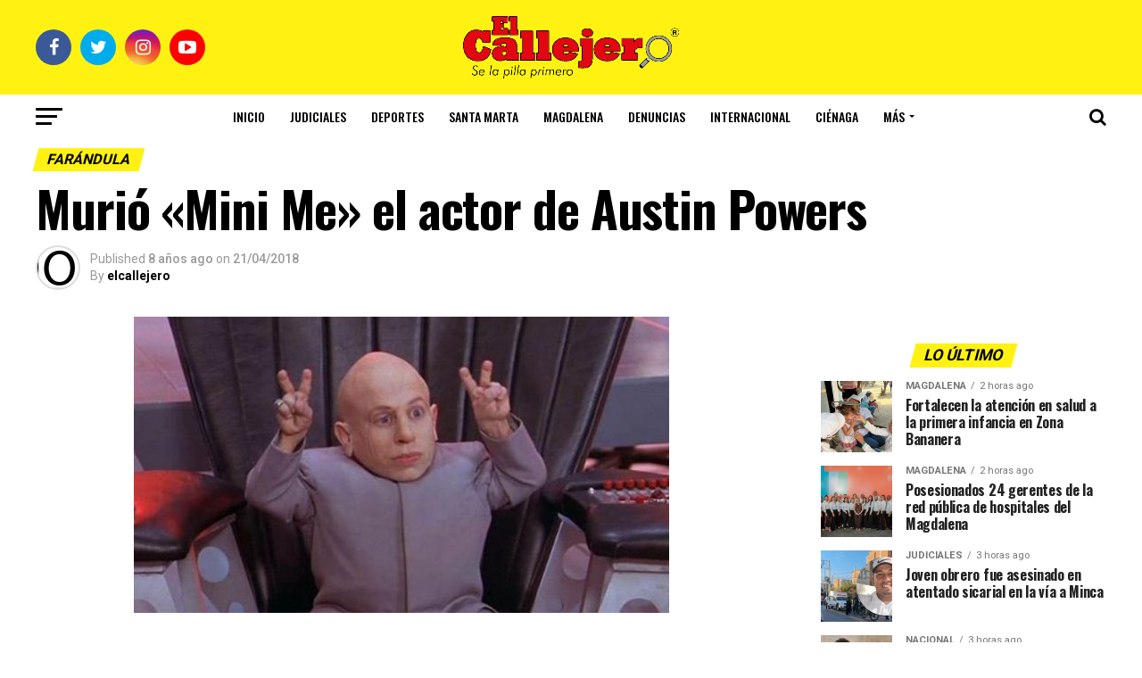

--- FILE ---
content_type: text/html; charset=UTF-8
request_url: https://www.elcallejero.co/2018/04/21/murio-mini-me-actor-austin-powers/
body_size: 15765
content:
<!DOCTYPE html>
<html lang="es">
<head>
    <!-- Google Tag Manager -->
    <script>(function(w,d,s,l,i){w[l]=w[l]||[];w[l].push({'gtm.start':
    new Date().getTime(),event:'gtm.js'});var
    f=d.getElementsByTagName(s)[0],
    j=d.createElement(s),dl=l!='dataLayer'?'&l='+l:'';j.async=true;j.src=
    'https://www.googletagmanager.com/gtm.js?id='+i+dl;f.parentNode.insertBefore(j,f);
    })(window,document,'script','dataLayer','GTM-WFD4W4D4');</script>
    <!-- Google Tag Manager -->
    
<meta charset="UTF-8" >
<meta name="viewport" id="viewport" content="width=device-width, initial-scale=1.0, maximum-scale=1.0, minimum-scale=1.0, user-scalable=no" />
<link rel="pingback" href="https://www.elcallejero.co/xmlrpc.php" />
<meta property="og:type" content="article" />
					<meta property="og:image" content="https://www.elcallejero.co/wp-content/uploads/2018/04/Mini-me.jpg" />
		<meta name="twitter:image" content="https://www.elcallejero.co/wp-content/uploads/2018/04/Mini-me.jpg" />
	<meta property="og:url" content="https://www.elcallejero.co/2018/04/21/murio-mini-me-actor-austin-powers/" />
<meta property="og:title" content="Murió «Mini Me» el actor de Austin Powers" />
<meta property="og:description" content="El actor Verne Troyer, más conocido con el personaje «Mini Me» de la película Austin Power, murió hoy a los 49 años. La noticia la difundió su familia a través de sus redes sociales. «Es con mucha tristeza que tenemos que escribir que Verne falleció hoy», decía el texto. «Era un ser humano que se preocupaba [&hellip;]" />
<meta name="twitter:card" content="summary">
<meta name="twitter:url" content="https://www.elcallejero.co/2018/04/21/murio-mini-me-actor-austin-powers/">
<meta name="twitter:title" content="Murió «Mini Me» el actor de Austin Powers">
<meta name="twitter:description" content="El actor Verne Troyer, más conocido con el personaje «Mini Me» de la película Austin Power, murió hoy a los 49 años. La noticia la difundió su familia a través de sus redes sociales. «Es con mucha tristeza que tenemos que escribir que Verne falleció hoy», decía el texto. «Era un ser humano que se preocupaba [&hellip;]">
<meta name='robots' content='index, follow, max-image-preview:large, max-snippet:-1, max-video-preview:-1' />

	<!-- This site is optimized with the Yoast SEO plugin v26.8 - https://yoast.com/product/yoast-seo-wordpress/ -->
	<title>Murió &quot;Mini Me&quot; el actor de Austin Powers - El Callejero</title>
	<link rel="canonical" href="https://www.elcallejero.co/2018/04/21/murio-mini-me-actor-austin-powers/" />
	<meta property="og:locale" content="es_ES" />
	<meta property="og:type" content="article" />
	<meta property="og:title" content="Murió &quot;Mini Me&quot; el actor de Austin Powers - El Callejero" />
	<meta property="og:description" content="El actor Verne Troyer, más conocido con el personaje «Mini Me» de la película Austin Power, murió hoy a los 49 años. La noticia la difundió su familia a través de sus redes sociales. «Es con mucha tristeza que tenemos que escribir que Verne falleció hoy», decía el texto. «Era un ser humano que se preocupaba [&hellip;]" />
	<meta property="og:url" content="https://www.elcallejero.co/2018/04/21/murio-mini-me-actor-austin-powers/" />
	<meta property="og:site_name" content="El Callejero" />
	<meta property="article:published_time" content="2018-04-22T01:54:40+00:00" />
	<meta property="og:image" content="https://www.elcallejero.co/wp-content/uploads/2018/04/Mini-me.jpg" />
	<meta property="og:image:width" content="600" />
	<meta property="og:image:height" content="332" />
	<meta property="og:image:type" content="image/jpeg" />
	<meta name="author" content="elcallejero" />
	<meta name="twitter:card" content="summary_large_image" />
	<meta name="twitter:label1" content="Escrito por" />
	<meta name="twitter:data1" content="elcallejero" />
	<meta name="twitter:label2" content="Tiempo de lectura" />
	<meta name="twitter:data2" content="1 minuto" />
	<script type="application/ld+json" class="yoast-schema-graph">{"@context":"https://schema.org","@graph":[{"@type":"Article","@id":"https://www.elcallejero.co/2018/04/21/murio-mini-me-actor-austin-powers/#article","isPartOf":{"@id":"https://www.elcallejero.co/2018/04/21/murio-mini-me-actor-austin-powers/"},"author":{"name":"elcallejero","@id":"https://www.elcallejero.co/#/schema/person/06ec9a5c660f8f8b1ef6f1e4a513f176"},"headline":"Murió «Mini Me» el actor de Austin Powers","datePublished":"2018-04-22T01:54:40+00:00","mainEntityOfPage":{"@id":"https://www.elcallejero.co/2018/04/21/murio-mini-me-actor-austin-powers/"},"wordCount":186,"image":{"@id":"https://www.elcallejero.co/2018/04/21/murio-mini-me-actor-austin-powers/#primaryimage"},"thumbnailUrl":"https://www.elcallejero.co/wp-content/uploads/2018/04/Mini-me.jpg","articleSection":["Farándula"],"inLanguage":"es"},{"@type":"WebPage","@id":"https://www.elcallejero.co/2018/04/21/murio-mini-me-actor-austin-powers/","url":"https://www.elcallejero.co/2018/04/21/murio-mini-me-actor-austin-powers/","name":"Murió \"Mini Me\" el actor de Austin Powers - El Callejero","isPartOf":{"@id":"https://www.elcallejero.co/#website"},"primaryImageOfPage":{"@id":"https://www.elcallejero.co/2018/04/21/murio-mini-me-actor-austin-powers/#primaryimage"},"image":{"@id":"https://www.elcallejero.co/2018/04/21/murio-mini-me-actor-austin-powers/#primaryimage"},"thumbnailUrl":"https://www.elcallejero.co/wp-content/uploads/2018/04/Mini-me.jpg","datePublished":"2018-04-22T01:54:40+00:00","author":{"@id":"https://www.elcallejero.co/#/schema/person/06ec9a5c660f8f8b1ef6f1e4a513f176"},"breadcrumb":{"@id":"https://www.elcallejero.co/2018/04/21/murio-mini-me-actor-austin-powers/#breadcrumb"},"inLanguage":"es","potentialAction":[{"@type":"ReadAction","target":["https://www.elcallejero.co/2018/04/21/murio-mini-me-actor-austin-powers/"]}]},{"@type":"ImageObject","inLanguage":"es","@id":"https://www.elcallejero.co/2018/04/21/murio-mini-me-actor-austin-powers/#primaryimage","url":"https://www.elcallejero.co/wp-content/uploads/2018/04/Mini-me.jpg","contentUrl":"https://www.elcallejero.co/wp-content/uploads/2018/04/Mini-me.jpg","width":600,"height":332},{"@type":"BreadcrumbList","@id":"https://www.elcallejero.co/2018/04/21/murio-mini-me-actor-austin-powers/#breadcrumb","itemListElement":[{"@type":"ListItem","position":1,"name":"Portada","item":"https://www.elcallejero.co/"},{"@type":"ListItem","position":2,"name":"Murió «Mini Me» el actor de Austin Powers"}]},{"@type":"WebSite","@id":"https://www.elcallejero.co/#website","url":"https://www.elcallejero.co/","name":"El Callejero","description":"Se la pilla primero","potentialAction":[{"@type":"SearchAction","target":{"@type":"EntryPoint","urlTemplate":"https://www.elcallejero.co/?s={search_term_string}"},"query-input":{"@type":"PropertyValueSpecification","valueRequired":true,"valueName":"search_term_string"}}],"inLanguage":"es"},{"@type":"Person","@id":"https://www.elcallejero.co/#/schema/person/06ec9a5c660f8f8b1ef6f1e4a513f176","name":"elcallejero","image":{"@type":"ImageObject","inLanguage":"es","@id":"https://www.elcallejero.co/#/schema/person/image/","url":"https://secure.gravatar.com/avatar/8402483b77827478090f56a30b8a8e700df13d556c56531cee2126b20877a585?s=96&d=mm&r=g","contentUrl":"https://secure.gravatar.com/avatar/8402483b77827478090f56a30b8a8e700df13d556c56531cee2126b20877a585?s=96&d=mm&r=g","caption":"elcallejero"},"description":"El Callejero es un sitio de noticias en la ciudad de Santa Marta, Colombia y también un producto de Unidad de Medios SAS.","url":"https://www.elcallejero.co/author/elcallejero/"}]}</script>
	<!-- / Yoast SEO plugin. -->


<link rel='dns-prefetch' href='//static.addtoany.com' />
<link rel='dns-prefetch' href='//ajax.googleapis.com' />
<link rel='dns-prefetch' href='//fonts.googleapis.com' />
<link rel='dns-prefetch' href='//www.googletagmanager.com' />
<link rel="alternate" type="application/rss+xml" title="El Callejero &raquo; Feed" href="https://www.elcallejero.co/feed/" />
<link rel="alternate" type="application/rss+xml" title="El Callejero &raquo; Feed de los comentarios" href="https://www.elcallejero.co/comments/feed/" />
<link rel="alternate" title="oEmbed (JSON)" type="application/json+oembed" href="https://www.elcallejero.co/wp-json/oembed/1.0/embed?url=https%3A%2F%2Fwww.elcallejero.co%2F2018%2F04%2F21%2Fmurio-mini-me-actor-austin-powers%2F" />
<link rel="alternate" title="oEmbed (XML)" type="text/xml+oembed" href="https://www.elcallejero.co/wp-json/oembed/1.0/embed?url=https%3A%2F%2Fwww.elcallejero.co%2F2018%2F04%2F21%2Fmurio-mini-me-actor-austin-powers%2F&#038;format=xml" />
<style id='wp-img-auto-sizes-contain-inline-css' type='text/css'>
img:is([sizes=auto i],[sizes^="auto," i]){contain-intrinsic-size:3000px 1500px}
/*# sourceURL=wp-img-auto-sizes-contain-inline-css */
</style>

<style id='wp-emoji-styles-inline-css' type='text/css'>

	img.wp-smiley, img.emoji {
		display: inline !important;
		border: none !important;
		box-shadow: none !important;
		height: 1em !important;
		width: 1em !important;
		margin: 0 0.07em !important;
		vertical-align: -0.1em !important;
		background: none !important;
		padding: 0 !important;
	}
/*# sourceURL=wp-emoji-styles-inline-css */
</style>
<link rel='stylesheet' id='wp-block-library-css' href='https://www.elcallejero.co/wp-includes/css/dist/block-library/style.min.css?ver=6.9' type='text/css' media='all' />
<style id='global-styles-inline-css' type='text/css'>
:root{--wp--preset--aspect-ratio--square: 1;--wp--preset--aspect-ratio--4-3: 4/3;--wp--preset--aspect-ratio--3-4: 3/4;--wp--preset--aspect-ratio--3-2: 3/2;--wp--preset--aspect-ratio--2-3: 2/3;--wp--preset--aspect-ratio--16-9: 16/9;--wp--preset--aspect-ratio--9-16: 9/16;--wp--preset--color--black: #000000;--wp--preset--color--cyan-bluish-gray: #abb8c3;--wp--preset--color--white: #ffffff;--wp--preset--color--pale-pink: #f78da7;--wp--preset--color--vivid-red: #cf2e2e;--wp--preset--color--luminous-vivid-orange: #ff6900;--wp--preset--color--luminous-vivid-amber: #fcb900;--wp--preset--color--light-green-cyan: #7bdcb5;--wp--preset--color--vivid-green-cyan: #00d084;--wp--preset--color--pale-cyan-blue: #8ed1fc;--wp--preset--color--vivid-cyan-blue: #0693e3;--wp--preset--color--vivid-purple: #9b51e0;--wp--preset--gradient--vivid-cyan-blue-to-vivid-purple: linear-gradient(135deg,rgb(6,147,227) 0%,rgb(155,81,224) 100%);--wp--preset--gradient--light-green-cyan-to-vivid-green-cyan: linear-gradient(135deg,rgb(122,220,180) 0%,rgb(0,208,130) 100%);--wp--preset--gradient--luminous-vivid-amber-to-luminous-vivid-orange: linear-gradient(135deg,rgb(252,185,0) 0%,rgb(255,105,0) 100%);--wp--preset--gradient--luminous-vivid-orange-to-vivid-red: linear-gradient(135deg,rgb(255,105,0) 0%,rgb(207,46,46) 100%);--wp--preset--gradient--very-light-gray-to-cyan-bluish-gray: linear-gradient(135deg,rgb(238,238,238) 0%,rgb(169,184,195) 100%);--wp--preset--gradient--cool-to-warm-spectrum: linear-gradient(135deg,rgb(74,234,220) 0%,rgb(151,120,209) 20%,rgb(207,42,186) 40%,rgb(238,44,130) 60%,rgb(251,105,98) 80%,rgb(254,248,76) 100%);--wp--preset--gradient--blush-light-purple: linear-gradient(135deg,rgb(255,206,236) 0%,rgb(152,150,240) 100%);--wp--preset--gradient--blush-bordeaux: linear-gradient(135deg,rgb(254,205,165) 0%,rgb(254,45,45) 50%,rgb(107,0,62) 100%);--wp--preset--gradient--luminous-dusk: linear-gradient(135deg,rgb(255,203,112) 0%,rgb(199,81,192) 50%,rgb(65,88,208) 100%);--wp--preset--gradient--pale-ocean: linear-gradient(135deg,rgb(255,245,203) 0%,rgb(182,227,212) 50%,rgb(51,167,181) 100%);--wp--preset--gradient--electric-grass: linear-gradient(135deg,rgb(202,248,128) 0%,rgb(113,206,126) 100%);--wp--preset--gradient--midnight: linear-gradient(135deg,rgb(2,3,129) 0%,rgb(40,116,252) 100%);--wp--preset--font-size--small: 13px;--wp--preset--font-size--medium: 20px;--wp--preset--font-size--large: 36px;--wp--preset--font-size--x-large: 42px;--wp--preset--spacing--20: 0.44rem;--wp--preset--spacing--30: 0.67rem;--wp--preset--spacing--40: 1rem;--wp--preset--spacing--50: 1.5rem;--wp--preset--spacing--60: 2.25rem;--wp--preset--spacing--70: 3.38rem;--wp--preset--spacing--80: 5.06rem;--wp--preset--shadow--natural: 6px 6px 9px rgba(0, 0, 0, 0.2);--wp--preset--shadow--deep: 12px 12px 50px rgba(0, 0, 0, 0.4);--wp--preset--shadow--sharp: 6px 6px 0px rgba(0, 0, 0, 0.2);--wp--preset--shadow--outlined: 6px 6px 0px -3px rgb(255, 255, 255), 6px 6px rgb(0, 0, 0);--wp--preset--shadow--crisp: 6px 6px 0px rgb(0, 0, 0);}:where(.is-layout-flex){gap: 0.5em;}:where(.is-layout-grid){gap: 0.5em;}body .is-layout-flex{display: flex;}.is-layout-flex{flex-wrap: wrap;align-items: center;}.is-layout-flex > :is(*, div){margin: 0;}body .is-layout-grid{display: grid;}.is-layout-grid > :is(*, div){margin: 0;}:where(.wp-block-columns.is-layout-flex){gap: 2em;}:where(.wp-block-columns.is-layout-grid){gap: 2em;}:where(.wp-block-post-template.is-layout-flex){gap: 1.25em;}:where(.wp-block-post-template.is-layout-grid){gap: 1.25em;}.has-black-color{color: var(--wp--preset--color--black) !important;}.has-cyan-bluish-gray-color{color: var(--wp--preset--color--cyan-bluish-gray) !important;}.has-white-color{color: var(--wp--preset--color--white) !important;}.has-pale-pink-color{color: var(--wp--preset--color--pale-pink) !important;}.has-vivid-red-color{color: var(--wp--preset--color--vivid-red) !important;}.has-luminous-vivid-orange-color{color: var(--wp--preset--color--luminous-vivid-orange) !important;}.has-luminous-vivid-amber-color{color: var(--wp--preset--color--luminous-vivid-amber) !important;}.has-light-green-cyan-color{color: var(--wp--preset--color--light-green-cyan) !important;}.has-vivid-green-cyan-color{color: var(--wp--preset--color--vivid-green-cyan) !important;}.has-pale-cyan-blue-color{color: var(--wp--preset--color--pale-cyan-blue) !important;}.has-vivid-cyan-blue-color{color: var(--wp--preset--color--vivid-cyan-blue) !important;}.has-vivid-purple-color{color: var(--wp--preset--color--vivid-purple) !important;}.has-black-background-color{background-color: var(--wp--preset--color--black) !important;}.has-cyan-bluish-gray-background-color{background-color: var(--wp--preset--color--cyan-bluish-gray) !important;}.has-white-background-color{background-color: var(--wp--preset--color--white) !important;}.has-pale-pink-background-color{background-color: var(--wp--preset--color--pale-pink) !important;}.has-vivid-red-background-color{background-color: var(--wp--preset--color--vivid-red) !important;}.has-luminous-vivid-orange-background-color{background-color: var(--wp--preset--color--luminous-vivid-orange) !important;}.has-luminous-vivid-amber-background-color{background-color: var(--wp--preset--color--luminous-vivid-amber) !important;}.has-light-green-cyan-background-color{background-color: var(--wp--preset--color--light-green-cyan) !important;}.has-vivid-green-cyan-background-color{background-color: var(--wp--preset--color--vivid-green-cyan) !important;}.has-pale-cyan-blue-background-color{background-color: var(--wp--preset--color--pale-cyan-blue) !important;}.has-vivid-cyan-blue-background-color{background-color: var(--wp--preset--color--vivid-cyan-blue) !important;}.has-vivid-purple-background-color{background-color: var(--wp--preset--color--vivid-purple) !important;}.has-black-border-color{border-color: var(--wp--preset--color--black) !important;}.has-cyan-bluish-gray-border-color{border-color: var(--wp--preset--color--cyan-bluish-gray) !important;}.has-white-border-color{border-color: var(--wp--preset--color--white) !important;}.has-pale-pink-border-color{border-color: var(--wp--preset--color--pale-pink) !important;}.has-vivid-red-border-color{border-color: var(--wp--preset--color--vivid-red) !important;}.has-luminous-vivid-orange-border-color{border-color: var(--wp--preset--color--luminous-vivid-orange) !important;}.has-luminous-vivid-amber-border-color{border-color: var(--wp--preset--color--luminous-vivid-amber) !important;}.has-light-green-cyan-border-color{border-color: var(--wp--preset--color--light-green-cyan) !important;}.has-vivid-green-cyan-border-color{border-color: var(--wp--preset--color--vivid-green-cyan) !important;}.has-pale-cyan-blue-border-color{border-color: var(--wp--preset--color--pale-cyan-blue) !important;}.has-vivid-cyan-blue-border-color{border-color: var(--wp--preset--color--vivid-cyan-blue) !important;}.has-vivid-purple-border-color{border-color: var(--wp--preset--color--vivid-purple) !important;}.has-vivid-cyan-blue-to-vivid-purple-gradient-background{background: var(--wp--preset--gradient--vivid-cyan-blue-to-vivid-purple) !important;}.has-light-green-cyan-to-vivid-green-cyan-gradient-background{background: var(--wp--preset--gradient--light-green-cyan-to-vivid-green-cyan) !important;}.has-luminous-vivid-amber-to-luminous-vivid-orange-gradient-background{background: var(--wp--preset--gradient--luminous-vivid-amber-to-luminous-vivid-orange) !important;}.has-luminous-vivid-orange-to-vivid-red-gradient-background{background: var(--wp--preset--gradient--luminous-vivid-orange-to-vivid-red) !important;}.has-very-light-gray-to-cyan-bluish-gray-gradient-background{background: var(--wp--preset--gradient--very-light-gray-to-cyan-bluish-gray) !important;}.has-cool-to-warm-spectrum-gradient-background{background: var(--wp--preset--gradient--cool-to-warm-spectrum) !important;}.has-blush-light-purple-gradient-background{background: var(--wp--preset--gradient--blush-light-purple) !important;}.has-blush-bordeaux-gradient-background{background: var(--wp--preset--gradient--blush-bordeaux) !important;}.has-luminous-dusk-gradient-background{background: var(--wp--preset--gradient--luminous-dusk) !important;}.has-pale-ocean-gradient-background{background: var(--wp--preset--gradient--pale-ocean) !important;}.has-electric-grass-gradient-background{background: var(--wp--preset--gradient--electric-grass) !important;}.has-midnight-gradient-background{background: var(--wp--preset--gradient--midnight) !important;}.has-small-font-size{font-size: var(--wp--preset--font-size--small) !important;}.has-medium-font-size{font-size: var(--wp--preset--font-size--medium) !important;}.has-large-font-size{font-size: var(--wp--preset--font-size--large) !important;}.has-x-large-font-size{font-size: var(--wp--preset--font-size--x-large) !important;}
/*# sourceURL=global-styles-inline-css */
</style>

<style id='classic-theme-styles-inline-css' type='text/css'>
/*! This file is auto-generated */
.wp-block-button__link{color:#fff;background-color:#32373c;border-radius:9999px;box-shadow:none;text-decoration:none;padding:calc(.667em + 2px) calc(1.333em + 2px);font-size:1.125em}.wp-block-file__button{background:#32373c;color:#fff;text-decoration:none}
/*# sourceURL=/wp-includes/css/classic-themes.min.css */
</style>
<link rel='stylesheet' id='ql-jquery-ui-css' href='//ajax.googleapis.com/ajax/libs/jqueryui/1.12.1/themes/smoothness/jquery-ui.css?ver=6.9' type='text/css' media='all' />
<link rel='stylesheet' id='mvp-custom-style-css' href='https://www.elcallejero.co/wp-content/themes/zox-news/style.css?ver=6.9' type='text/css' media='all' />
<style id='mvp-custom-style-inline-css' type='text/css'>


#mvp-wallpaper {
	background: url() no-repeat 50% 0;
	}

#mvp-foot-copy a {
	color: #fff213;
	}

#mvp-content-main p a,
.mvp-post-add-main p a {
	box-shadow: inset 0 -4px 0 #fff213;
	}

#mvp-content-main p a:hover,
.mvp-post-add-main p a:hover {
	background: #fff213;
	}

a,
a:visited,
.post-info-name a,
.woocommerce .woocommerce-breadcrumb a {
	color: #fff213;
	}

#mvp-side-wrap a:hover {
	color: #fff213;
	}

.mvp-fly-top:hover,
.mvp-vid-box-wrap,
ul.mvp-soc-mob-list li.mvp-soc-mob-com {
	background: #fff213;
	}

nav.mvp-fly-nav-menu ul li.menu-item-has-children:after,
.mvp-feat1-left-wrap span.mvp-cd-cat,
.mvp-widget-feat1-top-story span.mvp-cd-cat,
.mvp-widget-feat2-left-cont span.mvp-cd-cat,
.mvp-widget-dark-feat span.mvp-cd-cat,
.mvp-widget-dark-sub span.mvp-cd-cat,
.mvp-vid-wide-text span.mvp-cd-cat,
.mvp-feat2-top-text span.mvp-cd-cat,
.mvp-feat3-main-story span.mvp-cd-cat,
.mvp-feat3-sub-text span.mvp-cd-cat,
.mvp-feat4-main-text span.mvp-cd-cat,
.woocommerce-message:before,
.woocommerce-info:before,
.woocommerce-message:before {
	color: #fff213;
	}

#searchform input,
.mvp-authors-name {
	border-bottom: 1px solid #fff213;
	}

.mvp-fly-top:hover {
	border-top: 1px solid #fff213;
	border-left: 1px solid #fff213;
	border-bottom: 1px solid #fff213;
	}

.woocommerce .widget_price_filter .ui-slider .ui-slider-handle,
.woocommerce #respond input#submit.alt,
.woocommerce a.button.alt,
.woocommerce button.button.alt,
.woocommerce input.button.alt,
.woocommerce #respond input#submit.alt:hover,
.woocommerce a.button.alt:hover,
.woocommerce button.button.alt:hover,
.woocommerce input.button.alt:hover {
	background-color: #fff213;
	}

.woocommerce-error,
.woocommerce-info,
.woocommerce-message {
	border-top-color: #fff213;
	}

ul.mvp-feat1-list-buts li.active span.mvp-feat1-list-but,
span.mvp-widget-home-title,
span.mvp-post-cat,
span.mvp-feat1-pop-head {
	background: #fff213;
	}

.woocommerce span.onsale {
	background-color: #fff213;
	}

.mvp-widget-feat2-side-more-but,
.woocommerce .star-rating span:before,
span.mvp-prev-next-label,
.mvp-cat-date-wrap .sticky {
	color: #fff213 !important;
	}

#mvp-main-nav-top,
#mvp-fly-wrap,
.mvp-soc-mob-right,
#mvp-main-nav-small-cont {
	background: #fff213;
	}

#mvp-main-nav-small .mvp-fly-but-wrap span,
#mvp-main-nav-small .mvp-search-but-wrap span,
.mvp-nav-top-left .mvp-fly-but-wrap span,
#mvp-fly-wrap .mvp-fly-but-wrap span {
	background: #000000;
	}

.mvp-nav-top-right .mvp-nav-search-but,
span.mvp-fly-soc-head,
.mvp-soc-mob-right i,
#mvp-main-nav-small span.mvp-nav-search-but,
#mvp-main-nav-small .mvp-nav-menu ul li a  {
	color: #000000;
	}

#mvp-main-nav-small .mvp-nav-menu ul li.menu-item-has-children a:after {
	border-color: #000000 transparent transparent transparent;
	}

#mvp-nav-top-wrap span.mvp-nav-search-but:hover,
#mvp-main-nav-small span.mvp-nav-search-but:hover {
	color: #fff213;
	}

#mvp-nav-top-wrap .mvp-fly-but-wrap:hover span,
#mvp-main-nav-small .mvp-fly-but-wrap:hover span,
span.mvp-woo-cart-num:hover {
	background: #fff213;
	}

#mvp-main-nav-bot-cont {
	background: #ffffff;
	}

#mvp-nav-bot-wrap .mvp-fly-but-wrap span,
#mvp-nav-bot-wrap .mvp-search-but-wrap span {
	background: #000000;
	}

#mvp-nav-bot-wrap span.mvp-nav-search-but,
#mvp-nav-bot-wrap .mvp-nav-menu ul li a {
	color: #000000;
	}

#mvp-nav-bot-wrap .mvp-nav-menu ul li.menu-item-has-children a:after {
	border-color: #000000 transparent transparent transparent;
	}

.mvp-nav-menu ul li:hover a {
	border-bottom: 5px solid #fff213;
	}

#mvp-nav-bot-wrap .mvp-fly-but-wrap:hover span {
	background: #fff213;
	}

#mvp-nav-bot-wrap span.mvp-nav-search-but:hover {
	color: #fff213;
	}

body,
.mvp-feat1-feat-text p,
.mvp-feat2-top-text p,
.mvp-feat3-main-text p,
.mvp-feat3-sub-text p,
#searchform input,
.mvp-author-info-text,
span.mvp-post-excerpt,
.mvp-nav-menu ul li ul.sub-menu li a,
nav.mvp-fly-nav-menu ul li a,
.mvp-ad-label,
span.mvp-feat-caption,
.mvp-post-tags a,
.mvp-post-tags a:visited,
span.mvp-author-box-name a,
#mvp-author-box-text p,
.mvp-post-gallery-text p,
ul.mvp-soc-mob-list li span,
#comments,
h3#reply-title,
h2.comments,
#mvp-foot-copy p,
span.mvp-fly-soc-head,
.mvp-post-tags-header,
span.mvp-prev-next-label,
span.mvp-post-add-link-but,
#mvp-comments-button a,
#mvp-comments-button span.mvp-comment-but-text,
.woocommerce ul.product_list_widget span.product-title,
.woocommerce ul.product_list_widget li a,
.woocommerce #reviews #comments ol.commentlist li .comment-text p.meta,
.woocommerce div.product p.price,
.woocommerce div.product p.price ins,
.woocommerce div.product p.price del,
.woocommerce ul.products li.product .price del,
.woocommerce ul.products li.product .price ins,
.woocommerce ul.products li.product .price,
.woocommerce #respond input#submit,
.woocommerce a.button,
.woocommerce button.button,
.woocommerce input.button,
.woocommerce .widget_price_filter .price_slider_amount .button,
.woocommerce span.onsale,
.woocommerce-review-link,
#woo-content p.woocommerce-result-count,
.woocommerce div.product .woocommerce-tabs ul.tabs li a,
a.mvp-inf-more-but,
span.mvp-cont-read-but,
span.mvp-cd-cat,
span.mvp-cd-date,
.mvp-feat4-main-text p,
span.mvp-woo-cart-num,
span.mvp-widget-home-title2,
.wp-caption,
#mvp-content-main p.wp-caption-text,
.gallery-caption,
.mvp-post-add-main p.wp-caption-text,
#bbpress-forums,
#bbpress-forums p,
.protected-post-form input,
#mvp-feat6-text p {
	font-family: 'Roboto', sans-serif;
	}

.mvp-blog-story-text p,
span.mvp-author-page-desc,
#mvp-404 p,
.mvp-widget-feat1-bot-text p,
.mvp-widget-feat2-left-text p,
.mvp-flex-story-text p,
.mvp-search-text p,
#mvp-content-main p,
.mvp-post-add-main p,
#mvp-content-main ul li,
#mvp-content-main ol li,
.rwp-summary,
.rwp-u-review__comment,
.mvp-feat5-mid-main-text p,
.mvp-feat5-small-main-text p,
#mvp-content-main .wp-block-button__link,
.wp-block-audio figcaption,
.wp-block-video figcaption,
.wp-block-embed figcaption,
.wp-block-verse pre,
pre.wp-block-verse {
	font-family: 'PT Serif', sans-serif;
	}

.mvp-nav-menu ul li a,
#mvp-foot-menu ul li a {
	font-family: 'Oswald', sans-serif;
	}


.mvp-feat1-sub-text h2,
.mvp-feat1-pop-text h2,
.mvp-feat1-list-text h2,
.mvp-widget-feat1-top-text h2,
.mvp-widget-feat1-bot-text h2,
.mvp-widget-dark-feat-text h2,
.mvp-widget-dark-sub-text h2,
.mvp-widget-feat2-left-text h2,
.mvp-widget-feat2-right-text h2,
.mvp-blog-story-text h2,
.mvp-flex-story-text h2,
.mvp-vid-wide-more-text p,
.mvp-prev-next-text p,
.mvp-related-text,
.mvp-post-more-text p,
h2.mvp-authors-latest a,
.mvp-feat2-bot-text h2,
.mvp-feat3-sub-text h2,
.mvp-feat3-main-text h2,
.mvp-feat4-main-text h2,
.mvp-feat5-text h2,
.mvp-feat5-mid-main-text h2,
.mvp-feat5-small-main-text h2,
.mvp-feat5-mid-sub-text h2,
#mvp-feat6-text h2,
.alp-related-posts-wrapper .alp-related-post .post-title {
	font-family: 'Oswald', sans-serif;
	}

.mvp-feat2-top-text h2,
.mvp-feat1-feat-text h2,
h1.mvp-post-title,
h1.mvp-post-title-wide,
.mvp-drop-nav-title h4,
#mvp-content-main blockquote p,
.mvp-post-add-main blockquote p,
#mvp-content-main p.has-large-font-size,
#mvp-404 h1,
#woo-content h1.page-title,
.woocommerce div.product .product_title,
.woocommerce ul.products li.product h3,
.alp-related-posts .current .post-title {
	font-family: 'Oswald', sans-serif;
	}

span.mvp-feat1-pop-head,
.mvp-feat1-pop-text:before,
span.mvp-feat1-list-but,
span.mvp-widget-home-title,
.mvp-widget-feat2-side-more,
span.mvp-post-cat,
span.mvp-page-head,
h1.mvp-author-top-head,
.mvp-authors-name,
#mvp-content-main h1,
#mvp-content-main h2,
#mvp-content-main h3,
#mvp-content-main h4,
#mvp-content-main h5,
#mvp-content-main h6,
.woocommerce .related h2,
.woocommerce div.product .woocommerce-tabs .panel h2,
.woocommerce div.product .product_title,
.mvp-feat5-side-list .mvp-feat1-list-img:after {
	font-family: 'Roboto', sans-serif;
	}

	

	#mvp-leader-wrap {
		position: relative;
		}
	#mvp-site-main {
		margin-top: 0;
		}
	#mvp-leader-wrap {
		top: 0 !important;
		}
		

	.mvp-nav-links {
		display: none;
		}
		

	.alp-advert {
		display: none;
	}
	.alp-related-posts-wrapper .alp-related-posts .current {
		margin: 0 0 10px;
	}
		

 	 /* tamaño logo */
.mvp-nav-logo-reg > img{
width: 350px;
max-width: 100%;
height: auto;
}
.mvp-nav-soc-wrap .fa-facebook{
    background: #3b5997;
}
.mvp-nav-soc-wrap .fa-twitter{
    background: #00aced;
}

.mvp-nav-soc-wrap .fa-instagram{
    background: url(https://www.elcallejero.co/wp-content/themes/zox-news/images/insta-bg.gif) no-repeat;
}

.mvp-nav-soc-wrap .fa-youtube-play{
    background: #f00;
}

.mvp-ad-label .mvp-leader1, mvp-ad-label .mvp-leader2, mvp-ad-label .mvp-leader3{
    display: none !important;
}
.mvp-widget-ad {
   display: none !important;
}

span.mvp-post-cat {
color:black !important;
}
.mvp-feat1-list-but {
color:black !important;
}

.mvp-feat1-pop-head {
color:black !important;
}

.mvp-widget-home-title {
color:black !important;
}

.mvp-widget-feat2-side-more-but {
color:black !important;
}

/* Solo móviles (hasta 767px, incluye pequeños y grandes) */
@media screen and (max-width: 767px) {
    #mvp-main-body-wrap {
        padding-top: 0px !important;
    }

    #mvp-main-nav-top {
        padding: 0px 0 !important;
    }

    #mvp-feat1-wrap {
        margin-top: 15px !important;
    }
    
     .mvp-widget-home {
       margin-top: 5px;
       margin-bottom: 5px;
     }
}

@media screen and (max-width: 479px) {
  .mvp-widget-home {
    margin-top: 5px !important;
    margin-bottom: 5px !important;
  }
}
		
/*# sourceURL=mvp-custom-style-inline-css */
</style>
<link rel='stylesheet' id='fontawesome-child-css' href='https://www.elcallejero.co/wp-content/themes/zox-news-child/font-awesome/css/font-awesome.css?ver=6.9' type='text/css' media='all' />
<link rel='stylesheet' id='mvp-custom-child-style-css' href='https://www.elcallejero.co/wp-content/themes/zox-news-child/style.css?ver=1.0.0' type='text/css' media='all' />
<link rel='stylesheet' id='mvp-reset-css' href='https://www.elcallejero.co/wp-content/themes/zox-news/css/reset.css?ver=6.9' type='text/css' media='all' />
<link rel='stylesheet' id='fontawesome-css' href='https://www.elcallejero.co/wp-content/themes/zox-news-child/font-awesome/css/font-awesome.css?ver=6.9' type='text/css' media='all' />
<link rel='stylesheet' id='mvp-fonts-css' href='//fonts.googleapis.com/css?family=Roboto%3A300%2C400%2C700%2C900%7COswald%3A400%2C700%7CAdvent+Pro%3A700%7COpen+Sans%3A700%7CAnton%3A400Oswald%3A100%2C200%2C300%2C400%2C500%2C600%2C700%2C800%2C900%7COswald%3A100%2C200%2C300%2C400%2C500%2C600%2C700%2C800%2C900%7CRoboto%3A100%2C200%2C300%2C400%2C500%2C600%2C700%2C800%2C900%7CRoboto%3A100%2C200%2C300%2C400%2C500%2C600%2C700%2C800%2C900%7CPT+Serif%3A100%2C200%2C300%2C400%2C500%2C600%2C700%2C800%2C900%7COswald%3A100%2C200%2C300%2C400%2C500%2C600%2C700%2C800%2C900%26subset%3Dlatin%2Clatin-ext%2Ccyrillic%2Ccyrillic-ext%2Cgreek-ext%2Cgreek%2Cvietnamese' type='text/css' media='all' />
<link rel='stylesheet' id='mvp-media-queries-css' href='https://www.elcallejero.co/wp-content/themes/zox-news/css/media-queries.css?ver=6.9' type='text/css' media='all' />
<link rel='stylesheet' id='addtoany-css' href='https://www.elcallejero.co/wp-content/plugins/add-to-any/addtoany.min.css?ver=1.16' type='text/css' media='all' />
<script type="text/javascript" id="addtoany-core-js-before">
/* <![CDATA[ */
window.a2a_config=window.a2a_config||{};a2a_config.callbacks=[];a2a_config.overlays=[];a2a_config.templates={};a2a_localize = {
	Share: "Compartir",
	Save: "Guardar",
	Subscribe: "Suscribir",
	Email: "Correo electrónico",
	Bookmark: "Marcador",
	ShowAll: "Mostrar todo",
	ShowLess: "Mostrar menos",
	FindServices: "Encontrar servicio(s)",
	FindAnyServiceToAddTo: "Encuentra al instante cualquier servicio para añadir a",
	PoweredBy: "Funciona con",
	ShareViaEmail: "Compartir por correo electrónico",
	SubscribeViaEmail: "Suscribirse a través de correo electrónico",
	BookmarkInYourBrowser: "Añadir a marcadores de tu navegador",
	BookmarkInstructions: "Presiona «Ctrl+D» o «\u2318+D» para añadir esta página a marcadores",
	AddToYourFavorites: "Añadir a tus favoritos",
	SendFromWebOrProgram: "Enviar desde cualquier dirección o programa de correo electrónico ",
	EmailProgram: "Programa de correo electrónico",
	More: "Más&#8230;",
	ThanksForSharing: "¡Gracias por compartir!",
	ThanksForFollowing: "¡Gracias por seguirnos!"
};


//# sourceURL=addtoany-core-js-before
/* ]]> */
</script>
<script type="text/javascript" defer src="https://static.addtoany.com/menu/page.js" id="addtoany-core-js"></script>
<script type="text/javascript" src="https://www.elcallejero.co/wp-includes/js/jquery/jquery.min.js?ver=3.7.1" id="jquery-core-js"></script>
<script type="text/javascript" src="https://www.elcallejero.co/wp-includes/js/jquery/jquery-migrate.min.js?ver=3.4.1" id="jquery-migrate-js"></script>
<script type="text/javascript" defer src="https://www.elcallejero.co/wp-content/plugins/add-to-any/addtoany.min.js?ver=1.1" id="addtoany-jquery-js"></script>
<link rel="https://api.w.org/" href="https://www.elcallejero.co/wp-json/" /><link rel="alternate" title="JSON" type="application/json" href="https://www.elcallejero.co/wp-json/wp/v2/posts/14453" /><link rel="EditURI" type="application/rsd+xml" title="RSD" href="https://www.elcallejero.co/xmlrpc.php?rsd" />
<meta name="generator" content="WordPress 6.9" />
<link rel='shortlink' href='https://tinyurl.com/y5oymoev' />
<meta name="generator" content="Site Kit by Google 1.171.0" /><link rel="icon" href="https://www.elcallejero.co/wp-content/uploads/2019/08/cropped-favicon-1-32x32.png" sizes="32x32" />
<link rel="icon" href="https://www.elcallejero.co/wp-content/uploads/2019/08/cropped-favicon-1-192x192.png" sizes="192x192" />
<link rel="apple-touch-icon" href="https://www.elcallejero.co/wp-content/uploads/2019/08/cropped-favicon-1-180x180.png" />
<meta name="msapplication-TileImage" content="https://www.elcallejero.co/wp-content/uploads/2019/08/cropped-favicon-1-270x270.png" />
<!-- Google tag (gtag.js) -->
<script async src="https://www.googletagmanager.com/gtag/js?id=G-P2L3QZVPQW"></script>
<script>
  window.dataLayer = window.dataLayer || [];
  function gtag(){dataLayer.push(arguments);}
  gtag('js', new Date());

  gtag('config', 'G-P2L3QZVPQW');
</script>
</head>
<body class="wp-singular post-template-default single single-post postid-14453 single-format-standard wp-theme-zox-news wp-child-theme-zox-news-child">
    <!-- Google Tag Manager (noscript) -->
    <noscript><iframe
    src="https://www.googletagmanager.com/ns.html?id=GTM-WFD4W4D4"
    height="0" width="0"
    style="display:none;visibility:hidden"></iframe></noscript>
    <!-- End Google Tag Manager (noscript) -->
	<div id="mvp-fly-wrap">
	<div id="mvp-fly-menu-top" class="left relative">
		<div class="mvp-fly-top-out left relative">
			<div class="mvp-fly-top-in">
				<div id="mvp-fly-logo" class="left relative">
											<a href="https://www.elcallejero.co/"><img src="https://www.elcallejero.co/wp-content/uploads/2025/08/logo_el_callejero.png" alt="El Callejero" data-rjs="2" /></a>
									</div><!--mvp-fly-logo-->
			</div><!--mvp-fly-top-in-->
			<div class="mvp-fly-but-wrap mvp-fly-but-menu mvp-fly-but-click">
				<span></span>
				<span></span>
				<span></span>
				<span></span>
			</div><!--mvp-fly-but-wrap-->
		</div><!--mvp-fly-top-out-->
	</div><!--mvp-fly-menu-top-->
	<div id="mvp-fly-menu-wrap">
		<nav class="mvp-fly-nav-menu left relative">
			<div class="menu-menu-principal-container"><ul id="menu-menu-principal" class="menu"><li id="menu-item-8" class="menu-item menu-item-type-custom menu-item-object-custom menu-item-home menu-item-8"><a href="https://www.elcallejero.co/">Inicio</a></li>
<li id="menu-item-17" class="menu-item menu-item-type-taxonomy menu-item-object-category menu-item-17"><a href="https://www.elcallejero.co/category/judiciales/">Judiciales</a></li>
<li id="menu-item-37" class="menu-item menu-item-type-taxonomy menu-item-object-category menu-item-37"><a href="https://www.elcallejero.co/category/deportes/">Deportes</a></li>
<li id="menu-item-49709" class="menu-item menu-item-type-taxonomy menu-item-object-category menu-item-49709"><a href="https://www.elcallejero.co/category/santa-marta/">Santa Marta</a></li>
<li id="menu-item-49710" class="menu-item menu-item-type-taxonomy menu-item-object-category menu-item-49710"><a href="https://www.elcallejero.co/category/magdalena/">Magdalena</a></li>
<li id="menu-item-49713" class="menu-item menu-item-type-taxonomy menu-item-object-category menu-item-49713"><a href="https://www.elcallejero.co/category/denuncias/">Denuncias</a></li>
<li id="menu-item-49711" class="menu-item menu-item-type-taxonomy menu-item-object-category menu-item-49711"><a href="https://www.elcallejero.co/category/internacional/">Internacional</a></li>
<li id="menu-item-49712" class="menu-item menu-item-type-taxonomy menu-item-object-category menu-item-49712"><a href="https://www.elcallejero.co/category/cienaga/">Ciénaga</a></li>
<li id="menu-item-53289" class="menu-item menu-item-type-custom menu-item-object-custom menu-item-has-children menu-item-53289"><a href="#">Más</a>
<ul class="sub-menu">
	<li id="menu-item-53297" class="menu-item menu-item-type-taxonomy menu-item-object-category menu-item-53297"><a href="https://www.elcallejero.co/category/lo-ultimo/">Lo Último</a></li>
	<li id="menu-item-53290" class="menu-item menu-item-type-taxonomy menu-item-object-category menu-item-53290"><a href="https://www.elcallejero.co/category/barrios/">Barrios</a></li>
	<li id="menu-item-53301" class="menu-item menu-item-type-taxonomy menu-item-object-category current-post-ancestor current-menu-parent current-post-parent menu-item-53301"><a href="https://www.elcallejero.co/category/farandula/">Farándula</a></li>
	<li id="menu-item-53303" class="menu-item menu-item-type-taxonomy menu-item-object-category menu-item-53303"><a href="https://www.elcallejero.co/category/departamento/">Departamento</a></li>
	<li id="menu-item-53304" class="menu-item menu-item-type-taxonomy menu-item-object-category menu-item-53304"><a href="https://www.elcallejero.co/category/nacional/">NACIONAL</a></li>
	<li id="menu-item-53305" class="menu-item menu-item-type-taxonomy menu-item-object-category menu-item-53305"><a href="https://www.elcallejero.co/category/positivo/">Positivo</a></li>
	<li id="menu-item-53298" class="menu-item menu-item-type-taxonomy menu-item-object-category menu-item-53298"><a href="https://www.elcallejero.co/category/salud/">Salud</a></li>
	<li id="menu-item-53299" class="menu-item menu-item-type-taxonomy menu-item-object-category menu-item-53299"><a href="https://www.elcallejero.co/category/sociales/">Sociales</a></li>
	<li id="menu-item-53300" class="menu-item menu-item-type-taxonomy menu-item-object-category menu-item-53300"><a href="https://www.elcallejero.co/category/tecnologia/">Tecnología</a></li>
	<li id="menu-item-53306" class="menu-item menu-item-type-taxonomy menu-item-object-category menu-item-53306"><a href="https://www.elcallejero.co/category/opinion/">Opinión</a></li>
</ul>
</li>
</ul></div>		</nav>
	</div><!--mvp-fly-menu-wrap-->
	<div id="mvp-fly-soc-wrap">
		<span class="mvp-fly-soc-head">Connect with us</span>
		<ul class="mvp-fly-soc-list left relative">
							<li><a href="https://web.facebook.com/elcallejerosm" target="_blank" class="fa fa-facebook fa-2"></a></li>
										<li><a href="https://twitter.com/ElCallejeroSM" target="_blank" class="fa fa-twitter fa-2"></a></li>
													<li><a href="https://www.instagram.com/elcallejerosm/" target="_blank" class="fa fa-instagram fa-2"></a></li>
													<li><a href="https://www.youtube.com/@elcallejeroselapillaprimer2105" target="_blank" class="fa fa-youtube-play fa-2"></a></li>
											</ul>
	</div><!--mvp-fly-soc-wrap-->
</div><!--mvp-fly-wrap-->	<div id="mvp-site" class="left relative">
		<div id="mvp-search-wrap">
			<div id="mvp-search-box">
				<form method="get" id="searchform" action="https://www.elcallejero.co/">
	<input type="text" name="s" id="s" value="Search" onfocus='if (this.value == "Search") { this.value = ""; }' onblur='if (this.value == "") { this.value = "Search"; }' />
	<input type="hidden" id="searchsubmit" value="Search" />
</form>			</div><!--mvp-search-box-->
			<div class="mvp-search-but-wrap mvp-search-click">
				<span></span>
				<span></span>
			</div><!--mvp-search-but-wrap-->
		</div><!--mvp-search-wrap-->
				<div id="mvp-site-wall" class="left relative">
											<div id="mvp-leader-wrap">
					<!-- <a href="#" target="_blank">
<img  src="https://opinioncaribe.com/wp-content/uploads/2019/06/banner-para-isa_Mesa-de-trabajo-1-copia-2.jpg" width="100%" alt="Daabon"></a>  -->				</div><!--mvp-leader-wrap-->
										<div id="mvp-site-main" class="left relative">
			<header id="mvp-main-head-wrap" class="left relative">
									<nav id="mvp-main-nav-wrap" class="left relative">
						<div id="mvp-main-nav-top" class="left relative">
							<div class="mvp-main-box">
								<div id="mvp-nav-top-wrap" class="left relative">
									<div class="mvp-nav-top-right-out left relative">
										<div class="mvp-nav-top-right-in">
											<div class="mvp-nav-top-cont left relative">
												<div class="mvp-nav-top-left-out relative">
													<div class="mvp-nav-top-left">
														<div class="mvp-nav-soc-wrap">
																															<a href="https://web.facebook.com/elcallejerosm" target="_blank"><span class="mvp-nav-soc-but fa fa-facebook fa-2"></span></a>
																																														<a href="https://twitter.com/ElCallejeroSM" target="_blank"><span class="mvp-nav-soc-but fa fa-twitter fa-2"></span></a>
																																														<a href="https://www.instagram.com/elcallejerosm/" target="_blank"><span class="mvp-nav-soc-but fa fa-instagram fa-2"></span></a>
																																														<a href="https://www.youtube.com/@elcallejeroselapillaprimer2105" target="_blank"><span class="mvp-nav-soc-but fa fa-youtube-play fa-2"></span></a>
																													</div><!--mvp-nav-soc-wrap-->
														<div class="mvp-fly-but-wrap mvp-fly-but-click left relative">
															<span></span>
															<span></span>
															<span></span>
															<span></span>
														</div><!--mvp-fly-but-wrap-->
													</div><!--mvp-nav-top-left-->
													<div class="mvp-nav-top-left-in">
														<div class="mvp-nav-top-mid left relative" itemscope itemtype="http://schema.org/Organization">
																															<a class="mvp-nav-logo-reg" itemprop="url" href="https://www.elcallejero.co/"><img itemprop="logo" src="https://www.elcallejero.co/wp-content/uploads/2025/01/banner_el_callejero.png" alt="El Callejero" data-rjs="2" /></a>
																																														<a class="mvp-nav-logo-small" href="https://www.elcallejero.co/"><img src="https://www.elcallejero.co/wp-content/uploads/2025/08/logo_el_callejero.png" alt="El Callejero" data-rjs="2" /></a>
																																														<h2 class="mvp-logo-title">El Callejero</h2>
																																														<div class="mvp-drop-nav-title left">
																	<h4>Murió «Mini Me» el actor de Austin Powers</h4>
																</div><!--mvp-drop-nav-title-->
																													</div><!--mvp-nav-top-mid-->
													</div><!--mvp-nav-top-left-in-->
												</div><!--mvp-nav-top-left-out-->
											</div><!--mvp-nav-top-cont-->
										</div><!--mvp-nav-top-right-in-->
										<div class="mvp-nav-top-right">
																						<span class="mvp-nav-search-but fa fa-search fa-2 mvp-search-click"></span>
										</div><!--mvp-nav-top-right-->
									</div><!--mvp-nav-top-right-out-->
								</div><!--mvp-nav-top-wrap-->
							</div><!--mvp-main-box-->
						</div><!--mvp-main-nav-top-->
						<div id="mvp-main-nav-bot" class="left relative">
							<div id="mvp-main-nav-bot-cont" class="left">
								<div class="mvp-main-box">
									<div id="mvp-nav-bot-wrap" class="left">
										<div class="mvp-nav-bot-right-out left">
											<div class="mvp-nav-bot-right-in">
												<div class="mvp-nav-bot-cont left">
													<div class="mvp-nav-bot-left-out">
														<div class="mvp-nav-bot-left left relative">
															<div class="mvp-fly-but-wrap mvp-fly-but-click left relative">
																<span></span>
																<span></span>
																<span></span>
																<span></span>
															</div><!--mvp-fly-but-wrap-->
														</div><!--mvp-nav-bot-left-->
														<div class="mvp-nav-bot-left-in">
															<div class="mvp-nav-menu left">
																<div class="menu-menu-principal-container"><ul id="menu-menu-principal-1" class="menu"><li class="menu-item menu-item-type-custom menu-item-object-custom menu-item-home menu-item-8"><a href="https://www.elcallejero.co/">Inicio</a></li>
<li class="menu-item menu-item-type-taxonomy menu-item-object-category menu-item-17"><a href="https://www.elcallejero.co/category/judiciales/">Judiciales</a></li>
<li class="menu-item menu-item-type-taxonomy menu-item-object-category menu-item-37"><a href="https://www.elcallejero.co/category/deportes/">Deportes</a></li>
<li class="menu-item menu-item-type-taxonomy menu-item-object-category menu-item-49709"><a href="https://www.elcallejero.co/category/santa-marta/">Santa Marta</a></li>
<li class="menu-item menu-item-type-taxonomy menu-item-object-category menu-item-49710"><a href="https://www.elcallejero.co/category/magdalena/">Magdalena</a></li>
<li class="menu-item menu-item-type-taxonomy menu-item-object-category menu-item-49713"><a href="https://www.elcallejero.co/category/denuncias/">Denuncias</a></li>
<li class="menu-item menu-item-type-taxonomy menu-item-object-category menu-item-49711"><a href="https://www.elcallejero.co/category/internacional/">Internacional</a></li>
<li class="menu-item menu-item-type-taxonomy menu-item-object-category menu-item-49712"><a href="https://www.elcallejero.co/category/cienaga/">Ciénaga</a></li>
<li class="menu-item menu-item-type-custom menu-item-object-custom menu-item-has-children menu-item-53289"><a href="#">Más</a>
<ul class="sub-menu">
	<li class="menu-item menu-item-type-taxonomy menu-item-object-category menu-item-53297"><a href="https://www.elcallejero.co/category/lo-ultimo/">Lo Último</a></li>
	<li class="menu-item menu-item-type-taxonomy menu-item-object-category menu-item-53290"><a href="https://www.elcallejero.co/category/barrios/">Barrios</a></li>
	<li class="menu-item menu-item-type-taxonomy menu-item-object-category current-post-ancestor current-menu-parent current-post-parent menu-item-53301"><a href="https://www.elcallejero.co/category/farandula/">Farándula</a></li>
	<li class="menu-item menu-item-type-taxonomy menu-item-object-category menu-item-53303"><a href="https://www.elcallejero.co/category/departamento/">Departamento</a></li>
	<li class="menu-item menu-item-type-taxonomy menu-item-object-category menu-item-53304"><a href="https://www.elcallejero.co/category/nacional/">NACIONAL</a></li>
	<li class="menu-item menu-item-type-taxonomy menu-item-object-category menu-item-53305"><a href="https://www.elcallejero.co/category/positivo/">Positivo</a></li>
	<li class="menu-item menu-item-type-taxonomy menu-item-object-category menu-item-53298"><a href="https://www.elcallejero.co/category/salud/">Salud</a></li>
	<li class="menu-item menu-item-type-taxonomy menu-item-object-category menu-item-53299"><a href="https://www.elcallejero.co/category/sociales/">Sociales</a></li>
	<li class="menu-item menu-item-type-taxonomy menu-item-object-category menu-item-53300"><a href="https://www.elcallejero.co/category/tecnologia/">Tecnología</a></li>
	<li class="menu-item menu-item-type-taxonomy menu-item-object-category menu-item-53306"><a href="https://www.elcallejero.co/category/opinion/">Opinión</a></li>
</ul>
</li>
</ul></div>															</div><!--mvp-nav-menu-->
														</div><!--mvp-nav-bot-left-in-->
													</div><!--mvp-nav-bot-left-out-->
												</div><!--mvp-nav-bot-cont-->
											</div><!--mvp-nav-bot-right-in-->
											<div class="mvp-nav-bot-right left relative">
												<span class="mvp-nav-search-but fa fa-search fa-2 mvp-search-click"></span>
											</div><!--mvp-nav-bot-right-->
										</div><!--mvp-nav-bot-right-out-->
									</div><!--mvp-nav-bot-wrap-->
								</div><!--mvp-main-nav-bot-cont-->
							</div><!--mvp-main-box-->
						</div><!--mvp-main-nav-bot-->
					</nav><!--mvp-main-nav-wrap-->
							</header><!--mvp-main-head-wrap-->
			<div id="mvp-main-body-wrap" class="left relative">	<article id="mvp-article-wrap" itemscope itemtype="http://schema.org/NewsArticle">
			<meta itemscope itemprop="mainEntityOfPage"  itemType="https://schema.org/WebPage" itemid="https://www.elcallejero.co/2018/04/21/murio-mini-me-actor-austin-powers/"/>
						<div id="mvp-article-cont" class="left relative">
			<div class="mvp-main-box">
				<div id="mvp-post-main" class="left relative">
										<header id="mvp-post-head" class="left relative">
						<h3 class="mvp-post-cat left relative"><a class="mvp-post-cat-link" href="https://www.elcallejero.co/category/farandula/"><span class="mvp-post-cat left">Farándula</span></a></h3>
						<h1 class="mvp-post-title left entry-title" itemprop="headline">Murió «Mini Me» el actor de Austin Powers</h1>
																			<div class="mvp-author-info-wrap left relative">
								<div class="mvp-author-info-thumb left relative">
									<img alt='' src='https://secure.gravatar.com/avatar/8402483b77827478090f56a30b8a8e700df13d556c56531cee2126b20877a585?s=46&#038;d=mm&#038;r=g' srcset='https://secure.gravatar.com/avatar/8402483b77827478090f56a30b8a8e700df13d556c56531cee2126b20877a585?s=92&#038;d=mm&#038;r=g 2x' class='avatar avatar-46 photo' height='46' width='46' decoding='async'/>								</div><!--mvp-author-info-thumb-->
								<div class="mvp-author-info-text left relative">
									<div class="mvp-author-info-date left relative">
										<p>Published</p> <span class="mvp-post-date">8 años ago</span> <p>on</p> <span class="mvp-post-date updated"><time class="post-date updated" itemprop="datePublished" datetime="2018-04-21">21/04/2018</time></span>
										<meta itemprop="dateModified" content="2018-04-21"/>
									</div><!--mvp-author-info-date-->
									<div class="mvp-author-info-name left relative" itemprop="author" itemscope itemtype="https://schema.org/Person">
										<p>By</p> <span class="author-name vcard fn author" itemprop="name"><a href="https://www.elcallejero.co/author/elcallejero/" title="Entradas de elcallejero" rel="author">elcallejero</a></span> 									</div><!--mvp-author-info-name-->
								</div><!--mvp-author-info-text-->
							</div><!--mvp-author-info-wrap-->
											</header>
										<div class="mvp-post-main-out left relative">
						<div class="mvp-post-main-in">
							<div id="mvp-post-content" class="left relative">
																																																														<div id="mvp-post-feat-img" class="left relative mvp-post-feat-img-wide2" itemprop="image" itemscope itemtype="https://schema.org/ImageObject">
												<img width="600" height="332" src="https://www.elcallejero.co/wp-content/uploads/2018/04/Mini-me.jpg" class="attachment- size- wp-post-image" alt="" decoding="async" fetchpriority="high" srcset="https://www.elcallejero.co/wp-content/uploads/2018/04/Mini-me.jpg 600w, https://www.elcallejero.co/wp-content/uploads/2018/04/Mini-me-300x166.jpg 300w" sizes="(max-width: 600px) 100vw, 600px" />																								<meta itemprop="url" content="https://www.elcallejero.co/wp-content/uploads/2018/04/Mini-me.jpg">
												<meta itemprop="width" content="600">
												<meta itemprop="height" content="332">
											</div><!--mvp-post-feat-img-->
																																																														<div id="mvp-content-wrap" class="left relative">
									<div class="mvp-post-soc-out right relative">
																																									<div class="mvp-post-soc-in">
											<div id="mvp-content-body" class="left relative">
												<div id="mvp-content-body-top" class="left relative">
																																							<div id="mvp-content-main" class="left relative">
														<div class="addtoany_share_save_container addtoany_content addtoany_content_top"><div class="a2a_kit a2a_kit_size_32 addtoany_list" data-a2a-url="https://www.elcallejero.co/2018/04/21/murio-mini-me-actor-austin-powers/" data-a2a-title="Murió «Mini Me» el actor de Austin Powers"><a class="a2a_button_facebook" href="https://www.addtoany.com/add_to/facebook?linkurl=https%3A%2F%2Fwww.elcallejero.co%2F2018%2F04%2F21%2Fmurio-mini-me-actor-austin-powers%2F&amp;linkname=Muri%C3%B3%20%C2%ABMini%20Me%C2%BB%20el%20actor%20de%20Austin%20Powers" title="Facebook" rel="nofollow noopener" target="_blank"></a><a class="a2a_button_twitter" href="https://www.addtoany.com/add_to/twitter?linkurl=https%3A%2F%2Fwww.elcallejero.co%2F2018%2F04%2F21%2Fmurio-mini-me-actor-austin-powers%2F&amp;linkname=Muri%C3%B3%20%C2%ABMini%20Me%C2%BB%20el%20actor%20de%20Austin%20Powers" title="Twitter" rel="nofollow noopener" target="_blank"></a><a class="a2a_button_whatsapp" href="https://www.addtoany.com/add_to/whatsapp?linkurl=https%3A%2F%2Fwww.elcallejero.co%2F2018%2F04%2F21%2Fmurio-mini-me-actor-austin-powers%2F&amp;linkname=Muri%C3%B3%20%C2%ABMini%20Me%C2%BB%20el%20actor%20de%20Austin%20Powers" title="WhatsApp" rel="nofollow noopener" target="_blank"></a></div></div><p>El actor Verne Troyer, más conocido con el personaje «Mini Me» de la película Austin Power, murió hoy a los 49 años. La noticia la difundió su familia a través de sus redes sociales.</p>
<p>«Es con mucha tristeza que tenemos que escribir que Verne falleció hoy», decía el texto. «Era un ser humano que se preocupaba mucho por el otro, quería hacer reír a todo el mundo. Si alguien necesitaba algo, él iba en su ayuda», continuaba.</p>
<p>Troyer había sido internado a principios de abril por un exceso de alcohol y drogas, y según el sitio norteamericano TMZ, el actor se encontraba con soporte vital desde ese momento. Durante muchos años Troyer luchó contra el alcoholismo, y hasta estuvo internado en clínicas de rehabilitación.</p>
<p>Era uno de los hombres más bajitos del mundo, sin embargo en su casa esto no era un motivo para mimarlo demasiado. Según contaba él, sus padres siempre lo trataron igual que a sus hermanos, que tenían una estatura promedio.</p>
<div class="addtoany_share_save_container addtoany_content addtoany_content_bottom"><div class="a2a_kit a2a_kit_size_32 addtoany_list" data-a2a-url="https://www.elcallejero.co/2018/04/21/murio-mini-me-actor-austin-powers/" data-a2a-title="Murió «Mini Me» el actor de Austin Powers"><a class="a2a_button_facebook" href="https://www.addtoany.com/add_to/facebook?linkurl=https%3A%2F%2Fwww.elcallejero.co%2F2018%2F04%2F21%2Fmurio-mini-me-actor-austin-powers%2F&amp;linkname=Muri%C3%B3%20%C2%ABMini%20Me%C2%BB%20el%20actor%20de%20Austin%20Powers" title="Facebook" rel="nofollow noopener" target="_blank"></a><a class="a2a_button_twitter" href="https://www.addtoany.com/add_to/twitter?linkurl=https%3A%2F%2Fwww.elcallejero.co%2F2018%2F04%2F21%2Fmurio-mini-me-actor-austin-powers%2F&amp;linkname=Muri%C3%B3%20%C2%ABMini%20Me%C2%BB%20el%20actor%20de%20Austin%20Powers" title="Twitter" rel="nofollow noopener" target="_blank"></a><a class="a2a_button_whatsapp" href="https://www.addtoany.com/add_to/whatsapp?linkurl=https%3A%2F%2Fwww.elcallejero.co%2F2018%2F04%2F21%2Fmurio-mini-me-actor-austin-powers%2F&amp;linkname=Muri%C3%B3%20%C2%ABMini%20Me%C2%BB%20el%20actor%20de%20Austin%20Powers" title="WhatsApp" rel="nofollow noopener" target="_blank"></a></div></div>																											</div><!--mvp-content-main-->
													<div id="mvp-content-bot" class="left">
																												<div class="mvp-post-tags">
															<span class="mvp-post-tags-header">Related Topics:</span><span itemprop="keywords"></span>
														</div><!--mvp-post-tags-->
														<div class="posts-nav-link">
																													</div><!--posts-nav-link-->
																																										<div class="mvp-org-wrap" itemprop="publisher" itemscope itemtype="https://schema.org/Organization">
															<div class="mvp-org-logo" itemprop="logo" itemscope itemtype="https://schema.org/ImageObject">
																																	<img src="https://www.elcallejero.co/wp-content/uploads/2025/01/banner_el_callejero.png"/>
																	<meta itemprop="url" content="https://www.elcallejero.co/wp-content/uploads/2025/01/banner_el_callejero.png">
																															</div><!--mvp-org-logo-->
															<meta itemprop="name" content="El Callejero">
														</div><!--mvp-org-wrap-->
													</div><!--mvp-content-bot-->
												</div><!--mvp-content-body-top-->
												<div class="mvp-cont-read-wrap">
																																																					<div id="mvp-related-posts" class="left relative">
															<h4 class="mvp-widget-home-title">
																<span class="mvp-widget-home-title">You may like</span>
															</h4>
																													</div><!--mvp-related-posts-->
																																						</div><!--mvp-cont-read-wrap-->
											</div><!--mvp-content-body-->
										</div><!--mvp-post-soc-in-->
									</div><!--mvp-post-soc-out-->
								</div><!--mvp-content-wrap-->
													</div><!--mvp-post-content-->
						</div><!--mvp-post-main-in-->
													<div id="mvp-side-wrap" class="left relative theiaStickySidebar">
						<section id="mvp_ad_widget-7" class="mvp-side-widget mvp_ad_widget">			<div class="mvp-widget-ad left relative">
				<span class="mvp-ad-label">Advertisement</span>
				<a href="https://www.corpamag.gov.co/" target="_blank"><img alt="" data-src="https://www.opinioncaribe.com/wp-content/uploads/2020/05/corpamag.jpg" class=" lazyloaded" src="https://www.opinioncaribe.com/wp-content/uploads/2020/05/corpamag.jpg"><noscript><img src="https://www.opinioncaribe.com/wp-content/uploads/2020/05/corpamag.jpg" alt=""></noscript></a>			</div><!--mvp-widget-ad-->
		</section><section id="mvp_tabber_widget-3" class="mvp-side-widget mvp_tabber_widget">
			<div class="mvp-widget-tab-wrap left relative">
				<div class="mvp-feat1-list-wrap left relative">
					<div class="mvp-feat1-list-head-wrap left relative">
						<ul class="mvp-feat1-list-buts left relative">
							<li class="mvp-feat-col-tab"><a href="#mvp-tab-col1"><span class="mvp-feat1-list-but">Lo último</span></a></li>
																				</ul>
					</div><!--mvp-feat1-list-head-wrap-->
					<div id="mvp-tab-col1" class="mvp-feat1-list left relative mvp-tab-col-cont">
																					<a href="https://www.elcallejero.co/2026/01/30/fortalecen-la-atencion-en-salud-a-la-primera-infancia-en-zona-bananera/" rel="bookmark">
								<div class="mvp-feat1-list-cont left relative">
																			<div class="mvp-feat1-list-out relative">
											<div class="mvp-feat1-list-img left relative">
												<img width="80" height="80" src="https://www.elcallejero.co/wp-content/uploads/2026/01/IMAGEN-WEB-52-80x80.png" class="attachment-mvp-small-thumb size-mvp-small-thumb wp-post-image" alt="" decoding="async" loading="lazy" srcset="https://www.elcallejero.co/wp-content/uploads/2026/01/IMAGEN-WEB-52-80x80.png 80w, https://www.elcallejero.co/wp-content/uploads/2026/01/IMAGEN-WEB-52-150x150.png 150w" sizes="auto, (max-width: 80px) 100vw, 80px" />											</div><!--mvp-feat1-list-img-->
											<div class="mvp-feat1-list-in">
												<div class="mvp-feat1-list-text">
													<div class="mvp-cat-date-wrap left relative">
														<span class="mvp-cd-cat left relative">Magdalena</span><span class="mvp-cd-date left relative">2 horas ago</span>
													</div><!--mvp-cat-date-wrap-->
													<h2>Fortalecen la atención en salud a la primera infancia en Zona Bananera</h2>
												</div><!--mvp-feat1-list-text-->
											</div><!--mvp-feat1-list-in-->
										</div><!--mvp-feat1-list-out-->
																	</div><!--mvp-feat1-list-cont-->
								</a>
															<a href="https://www.elcallejero.co/2026/01/30/posesionados-24-gerentes-de-la-red-publica-de-hospitales-del-magdalena/" rel="bookmark">
								<div class="mvp-feat1-list-cont left relative">
																			<div class="mvp-feat1-list-out relative">
											<div class="mvp-feat1-list-img left relative">
												<img width="80" height="80" src="https://www.elcallejero.co/wp-content/uploads/2026/01/IMAGEN-WEB-51-80x80.png" class="attachment-mvp-small-thumb size-mvp-small-thumb wp-post-image" alt="" decoding="async" loading="lazy" srcset="https://www.elcallejero.co/wp-content/uploads/2026/01/IMAGEN-WEB-51-80x80.png 80w, https://www.elcallejero.co/wp-content/uploads/2026/01/IMAGEN-WEB-51-150x150.png 150w" sizes="auto, (max-width: 80px) 100vw, 80px" />											</div><!--mvp-feat1-list-img-->
											<div class="mvp-feat1-list-in">
												<div class="mvp-feat1-list-text">
													<div class="mvp-cat-date-wrap left relative">
														<span class="mvp-cd-cat left relative">Magdalena</span><span class="mvp-cd-date left relative">2 horas ago</span>
													</div><!--mvp-cat-date-wrap-->
													<h2>Posesionados 24 gerentes de la red pública de hospitales del Magdalena</h2>
												</div><!--mvp-feat1-list-text-->
											</div><!--mvp-feat1-list-in-->
										</div><!--mvp-feat1-list-out-->
																	</div><!--mvp-feat1-list-cont-->
								</a>
															<a href="https://www.elcallejero.co/2026/01/30/joven-obrero-fue-asesinado-en-atentado-sicarial-en-la-via-a-minca/" rel="bookmark">
								<div class="mvp-feat1-list-cont left relative">
																			<div class="mvp-feat1-list-out relative">
											<div class="mvp-feat1-list-img left relative">
												<img width="80" height="80" src="https://www.elcallejero.co/wp-content/uploads/2026/01/IMAGEN-WEB-49-80x80.png" class="attachment-mvp-small-thumb size-mvp-small-thumb wp-post-image" alt="" decoding="async" loading="lazy" srcset="https://www.elcallejero.co/wp-content/uploads/2026/01/IMAGEN-WEB-49-80x80.png 80w, https://www.elcallejero.co/wp-content/uploads/2026/01/IMAGEN-WEB-49-150x150.png 150w" sizes="auto, (max-width: 80px) 100vw, 80px" />											</div><!--mvp-feat1-list-img-->
											<div class="mvp-feat1-list-in">
												<div class="mvp-feat1-list-text">
													<div class="mvp-cat-date-wrap left relative">
														<span class="mvp-cd-cat left relative">Judiciales</span><span class="mvp-cd-date left relative">3 horas ago</span>
													</div><!--mvp-cat-date-wrap-->
													<h2>Joven obrero fue asesinado en atentado sicarial en la vía a Minca</h2>
												</div><!--mvp-feat1-list-text-->
											</div><!--mvp-feat1-list-in-->
										</div><!--mvp-feat1-list-out-->
																	</div><!--mvp-feat1-list-cont-->
								</a>
															<a href="https://www.elcallejero.co/2026/01/30/atencion-colombianos-ya-puede-consultar-si-es-jurado-de-votacion-para-las-elecciones-de-marzo-de-2026/" rel="bookmark">
								<div class="mvp-feat1-list-cont left relative">
																			<div class="mvp-feat1-list-out relative">
											<div class="mvp-feat1-list-img left relative">
												<img width="80" height="80" src="https://www.elcallejero.co/wp-content/uploads/2026/01/WhatsApp-Image-2026-01-29-at-6.59.38-PM-3-1-80x80.jpeg" class="attachment-mvp-small-thumb size-mvp-small-thumb wp-post-image" alt="" decoding="async" loading="lazy" srcset="https://www.elcallejero.co/wp-content/uploads/2026/01/WhatsApp-Image-2026-01-29-at-6.59.38-PM-3-1-80x80.jpeg 80w, https://www.elcallejero.co/wp-content/uploads/2026/01/WhatsApp-Image-2026-01-29-at-6.59.38-PM-3-1-150x150.jpeg 150w" sizes="auto, (max-width: 80px) 100vw, 80px" />											</div><!--mvp-feat1-list-img-->
											<div class="mvp-feat1-list-in">
												<div class="mvp-feat1-list-text">
													<div class="mvp-cat-date-wrap left relative">
														<span class="mvp-cd-cat left relative">NACIONAL</span><span class="mvp-cd-date left relative">3 horas ago</span>
													</div><!--mvp-cat-date-wrap-->
													<h2>Atención colombianos: ya puede consultar si es jurado de votación para las elecciones de marzo de 2026</h2>
												</div><!--mvp-feat1-list-text-->
											</div><!--mvp-feat1-list-in-->
										</div><!--mvp-feat1-list-out-->
																	</div><!--mvp-feat1-list-cont-->
								</a>
															<a href="https://www.elcallejero.co/2026/01/29/posesionado-el-gabinete-de-la-gobernadora-del-magdalena-margarita-guerra/" rel="bookmark">
								<div class="mvp-feat1-list-cont left relative">
																			<div class="mvp-feat1-list-out relative">
											<div class="mvp-feat1-list-img left relative">
												<img width="80" height="80" src="https://www.elcallejero.co/wp-content/uploads/2026/01/WhatsApp-Image-2026-01-29-at-5.04.17-PM-2-80x80.jpeg" class="attachment-mvp-small-thumb size-mvp-small-thumb wp-post-image" alt="" decoding="async" loading="lazy" srcset="https://www.elcallejero.co/wp-content/uploads/2026/01/WhatsApp-Image-2026-01-29-at-5.04.17-PM-2-80x80.jpeg 80w, https://www.elcallejero.co/wp-content/uploads/2026/01/WhatsApp-Image-2026-01-29-at-5.04.17-PM-2-150x150.jpeg 150w" sizes="auto, (max-width: 80px) 100vw, 80px" />											</div><!--mvp-feat1-list-img-->
											<div class="mvp-feat1-list-in">
												<div class="mvp-feat1-list-text">
													<div class="mvp-cat-date-wrap left relative">
														<span class="mvp-cd-cat left relative">Magdalena</span><span class="mvp-cd-date left relative">20 horas ago</span>
													</div><!--mvp-cat-date-wrap-->
													<h2>Posesionado el gabinete de la gobernadora del Magdalena, Margarita Guerra</h2>
												</div><!--mvp-feat1-list-text-->
											</div><!--mvp-feat1-list-in-->
										</div><!--mvp-feat1-list-out-->
																	</div><!--mvp-feat1-list-cont-->
								</a>
															<a href="https://www.elcallejero.co/2026/01/29/gobernadora-solicito-consejo-de-seguridad-ministerial-para-reforzar-la-lucha-contra-las-bacrim-en-el-magdalena/" rel="bookmark">
								<div class="mvp-feat1-list-cont left relative">
																			<div class="mvp-feat1-list-out relative">
											<div class="mvp-feat1-list-img left relative">
												<img width="80" height="80" src="https://www.elcallejero.co/wp-content/uploads/2026/01/WhatsApp-Image-2026-01-29-at-10.22.27-AM-80x80.jpeg" class="attachment-mvp-small-thumb size-mvp-small-thumb wp-post-image" alt="" decoding="async" loading="lazy" srcset="https://www.elcallejero.co/wp-content/uploads/2026/01/WhatsApp-Image-2026-01-29-at-10.22.27-AM-80x80.jpeg 80w, https://www.elcallejero.co/wp-content/uploads/2026/01/WhatsApp-Image-2026-01-29-at-10.22.27-AM-150x150.jpeg 150w" sizes="auto, (max-width: 80px) 100vw, 80px" />											</div><!--mvp-feat1-list-img-->
											<div class="mvp-feat1-list-in">
												<div class="mvp-feat1-list-text">
													<div class="mvp-cat-date-wrap left relative">
														<span class="mvp-cd-cat left relative">Magdalena</span><span class="mvp-cd-date left relative">1 día ago</span>
													</div><!--mvp-cat-date-wrap-->
													<h2>Gobernadora solicitó Consejo de Seguridad Ministerial para reforzar la lucha contra las Bacrim en el Magdalena</h2>
												</div><!--mvp-feat1-list-text-->
											</div><!--mvp-feat1-list-in-->
										</div><!--mvp-feat1-list-out-->
																	</div><!--mvp-feat1-list-cont-->
								</a>
																		</div><!--mvp-tab-col1-->
														</div><!--mvp-feat1-list-wrap-->
			</div><!--mvp-widget-tab-wrap-->

		</section>			</div><!--mvp-side-wrap-->											</div><!--mvp-post-main-out-->
				</div><!--mvp-post-main-->
						</div><!--mvp-main-box-->
		</div><!--mvp-article-cont-->
		</article><!--mvp-article-wrap-->
			</div><!--mvp-main-body-wrap-->
			<footer id="mvp-foot-wrap" class="left relative">
				<div id="mvp-foot-top" class="left relative">
					<div class="mvp-main-box">
						<div id="mvp-foot-logo" class="left relative">
															<a href="https://www.elcallejero.co/"><img src="https://www.elcallejero.co/wp-content/uploads/2025/01/banner_el_callejero.png" alt="El Callejero" data-rjs="2" /></a>
													</div><!--mvp-foot-logo-->
						<div id="mvp-foot-soc" class="left relative">
							<ul class="mvp-foot-soc-list left relative">
																	<li><a href="https://web.facebook.com/elcallejerosm" target="_blank" class="fa fa-facebook fa-2"></a></li>
																									<li><a href="https://twitter.com/ElCallejeroSM" target="_blank" class="fa fa-twitter fa-2"></a></li>
																																	<li><a href="https://www.instagram.com/elcallejerosm/" target="_blank" class="fa fa-instagram fa-2"></a></li>
																																	<li><a href="https://www.youtube.com/@elcallejeroselapillaprimer2105" target="_blank" class="fa fa-youtube-play fa-2"></a></li>
																															</ul>
						</div><!--mvp-foot-soc-->
						<div id="mvp-foot-menu-wrap" class="left relative">
							<div id="mvp-foot-menu" class="left relative">
								<div class="menu-pie-de-pagina-container"><ul id="menu-pie-de-pagina" class="menu"><li id="menu-item-1160" class="menu-item menu-item-type-post_type menu-item-object-page menu-item-1160"><a href="https://www.elcallejero.co/politica-de-privacidad/">Política de privacidad</a></li>
<li id="menu-item-1158" class="menu-item menu-item-type-post_type menu-item-object-page menu-item-1158"><a href="https://www.elcallejero.co/contactenos/">Contáctenos</a></li>
<li id="menu-item-12584" class="menu-item menu-item-type-custom menu-item-object-custom menu-item-12584"><a target="_blank" href="https://elcallejero.co/wp-content/uploads/2018/03/Formato-PQRS-Elcallejero.pdf">Formato PQRS</a></li>
</ul></div>							</div><!--mvp-foot-menu-->
						</div><!--mvp-foot-menu-wrap-->
					</div><!--mvp-main-box-->
				</div><!--mvp-foot-top-->
				<div id="mvp-foot-bot" class="left relative">
					<div class="mvp-main-box">
						<div id="mvp-foot-copy" class="left relative">
							<p>Copyright © 2023 El Callejero Todos los derechos reservados  | Diseñado por Juan Carlos Villar</p>
						</div><!--mvp-foot-copy-->
					</div><!--mvp-main-box-->
				</div><!--mvp-foot-bot-->
			</footer>
		</div><!--mvp-site-main-->
	</div><!--mvp-site-wall-->
</div><!--mvp-site-->
<div class="mvp-fly-top back-to-top">
	<i class="fa fa-angle-up fa-3"></i>
</div><!--mvp-fly-top-->
<div class="mvp-fly-fade mvp-fly-but-click">
</div><!--mvp-fly-fade-->
<script type="speculationrules">
{"prefetch":[{"source":"document","where":{"and":[{"href_matches":"/*"},{"not":{"href_matches":["/wp-*.php","/wp-admin/*","/wp-content/uploads/*","/wp-content/*","/wp-content/plugins/*","/wp-content/themes/zox-news-child/*","/wp-content/themes/zox-news/*","/*\\?(.+)"]}},{"not":{"selector_matches":"a[rel~=\"nofollow\"]"}},{"not":{"selector_matches":".no-prefetch, .no-prefetch a"}}]},"eagerness":"conservative"}]}
</script>
<script type="text/javascript" src="https://www.elcallejero.co/wp-includes/js/jquery/ui/core.min.js?ver=1.13.3" id="jquery-ui-core-js"></script>
<script type="text/javascript" src="https://www.elcallejero.co/wp-content/plugins/zox-alp//scripts/jquery.sticky-kit.min.js?ver=6.9" id="jquery-sticky-kit-js"></script>
<script type="text/javascript" src="https://www.elcallejero.co/wp-content/plugins/zox-alp//scripts/jquery.waypoints.min.js?ver=6.9" id="jquery-waypoints-js"></script>
<script type="text/javascript" src="https://www.elcallejero.co/wp-content/themes/zox-news/js/mvpcustom.js?ver=6.9" id="mvp-custom-js"></script>
<script type="text/javascript" id="mvp-custom-js-after">
/* <![CDATA[ */
	jQuery(document).ready(function($) {
	$(window).load(function(){
	var leaderHeight = $("#mvp-leader-wrap").outerHeight();
	var logoHeight = $("#mvp-main-nav-top").outerHeight();
	var botHeight = $("#mvp-main-nav-bot").outerHeight();
	var navHeight = $("#mvp-main-head-wrap").outerHeight();
	var headerHeight = navHeight + leaderHeight;
	var aboveNav = leaderHeight + logoHeight;
	var totalHeight = logoHeight + botHeight;
	var previousScroll = 0;
	$(window).scroll(function(event){
			var scroll = $(this).scrollTop();
			if ($(window).scrollTop() > aboveNav){
				$("#mvp-main-nav-top").addClass("mvp-nav-small");
				$("#mvp-main-nav-bot").css("margin-top", logoHeight );
			} else {
				$("#mvp-main-nav-top").removeClass("mvp-nav-small");
				$("#mvp-main-nav-bot").css("margin-top","0");
			}
			if ($(window).scrollTop() > headerHeight){
				$("#mvp-main-nav-top").addClass("mvp-fixed");
				$("#mvp-main-nav-bot").addClass("mvp-fixed1");
				$("#mvp-main-body-wrap").css("margin-top", totalHeight );
				$("#mvp-main-nav-top").addClass("mvp-fixed-shadow");
				$(".mvp-nav-top-mid").addClass("mvp-fixed-post");
				$(".mvp-drop-nav-title").show();
				$(".mvp-fly-top").addClass("mvp-to-top");
	    		if(scroll < previousScroll) {
					$("#mvp-main-nav-bot").addClass("mvp-fixed2");
					$("#mvp-main-nav-top").removeClass("mvp-fixed-shadow");
					$("#mvp-main-nav-top").removeClass("mvp-soc-mob-up");
					$("#mvp-soc-mob-wrap").removeClass("mvp-soc-mob-up");
				} else {
					$("#mvp-main-nav-bot").removeClass("mvp-fixed2");
					$("#mvp-main-nav-top").addClass("mvp-fixed-shadow");
					$("#mvp-main-nav-top").addClass("mvp-soc-mob-up");
					$("#mvp-soc-mob-wrap").addClass("mvp-soc-mob-up");
				}
			} else {
				$("#mvp-main-nav-top").removeClass("mvp-fixed");
				$("#mvp-main-nav-bot").removeClass("mvp-fixed1");
				$("#mvp-main-nav-bot").removeClass("mvp-fixed2");
				$("#mvp-main-body-wrap").css("margin-top","0");
				$("#mvp-main-nav-top").removeClass("mvp-fixed-shadow");
				$(".mvp-nav-top-mid").removeClass("mvp-fixed-post");
				$(".mvp-drop-nav-title").hide();
	    		$(".mvp-fly-top").removeClass("mvp-to-top");
			}
			previousScroll = scroll;
	});
	});
	});
	

	jQuery(document).ready(function($) {
	// Mobile Social Buttons More
	$(window).load(function(){
 		$(".mvp-soc-mob-right").on("click", function(){
			$("#mvp-soc-mob-wrap").toggleClass("mvp-soc-mob-more");
  		});
  	});
	});
  	

	jQuery(document).ready(function($) {
	$(".menu-item-has-children a").click(function(event){
	  event.stopPropagation();
	  
  	});

	$(".menu-item-has-children").click(function(){
    	  $(this).addClass("toggled");
    	  if($(".menu-item-has-children").hasClass("toggled"))
    	  {
    	  $(this).children("ul").toggle();
	  $(".mvp-fly-nav-menu").getNiceScroll().resize();
	  }
	  $(this).toggleClass("tog-minus");
    	  return false;
  	});

	// Main Menu Scroll
	$(window).load(function(){
	  $(".mvp-fly-nav-menu").niceScroll({cursorcolor:"#888",cursorwidth: 7,cursorborder: 0,zindex:999999});
	});
	});
	

	jQuery(document).ready(function($) {
	$(".infinite-content").infinitescroll({
	  navSelector: ".mvp-nav-links",
	  nextSelector: ".mvp-nav-links a:first",
	  itemSelector: ".infinite-post",
	  errorCallback: function(){ $(".mvp-inf-more-but").css("display", "none") }
	});
	$(window).unbind(".infscr");
	$(".mvp-inf-more-but").click(function(){
   		$(".infinite-content").infinitescroll("retrieve");
        	return false;
	});
	$(window).load(function(){
		if ($(".mvp-nav-links a").length) {
			$(".mvp-inf-more-but").css("display","inline-block");
		} else {
			$(".mvp-inf-more-but").css("display","none");
		}
	});
	});
	
//# sourceURL=mvp-custom-js-after
/* ]]> */
</script>
<script type="text/javascript" src="https://www.elcallejero.co/wp-content/themes/zox-news/js/scripts.js?ver=6.9" id="zoxnews-js"></script>
<script type="text/javascript" src="https://www.elcallejero.co/wp-content/themes/zox-news/js/retina.js?ver=6.9" id="retina-js"></script>
<script type="text/javascript" src="https://www.elcallejero.co/wp-content/themes/zox-news/js/flexslider.js?ver=6.9" id="flexslider-js"></script>
<script type="text/javascript" src="https://www.elcallejero.co/wp-content/themes/zox-news/js/jquery.infinitescroll.min.js?ver=6.9" id="infinitescroll-js"></script>
<script type="text/javascript" src="https://www.elcallejero.co/wp-includes/js/comment-reply.min.js?ver=6.9" id="comment-reply-js" async="async" data-wp-strategy="async" fetchpriority="low"></script>
<script id="wp-emoji-settings" type="application/json">
{"baseUrl":"https://s.w.org/images/core/emoji/17.0.2/72x72/","ext":".png","svgUrl":"https://s.w.org/images/core/emoji/17.0.2/svg/","svgExt":".svg","source":{"concatemoji":"https://www.elcallejero.co/wp-includes/js/wp-emoji-release.min.js?ver=6.9"}}
</script>
<script type="module">
/* <![CDATA[ */
/*! This file is auto-generated */
const a=JSON.parse(document.getElementById("wp-emoji-settings").textContent),o=(window._wpemojiSettings=a,"wpEmojiSettingsSupports"),s=["flag","emoji"];function i(e){try{var t={supportTests:e,timestamp:(new Date).valueOf()};sessionStorage.setItem(o,JSON.stringify(t))}catch(e){}}function c(e,t,n){e.clearRect(0,0,e.canvas.width,e.canvas.height),e.fillText(t,0,0);t=new Uint32Array(e.getImageData(0,0,e.canvas.width,e.canvas.height).data);e.clearRect(0,0,e.canvas.width,e.canvas.height),e.fillText(n,0,0);const a=new Uint32Array(e.getImageData(0,0,e.canvas.width,e.canvas.height).data);return t.every((e,t)=>e===a[t])}function p(e,t){e.clearRect(0,0,e.canvas.width,e.canvas.height),e.fillText(t,0,0);var n=e.getImageData(16,16,1,1);for(let e=0;e<n.data.length;e++)if(0!==n.data[e])return!1;return!0}function u(e,t,n,a){switch(t){case"flag":return n(e,"\ud83c\udff3\ufe0f\u200d\u26a7\ufe0f","\ud83c\udff3\ufe0f\u200b\u26a7\ufe0f")?!1:!n(e,"\ud83c\udde8\ud83c\uddf6","\ud83c\udde8\u200b\ud83c\uddf6")&&!n(e,"\ud83c\udff4\udb40\udc67\udb40\udc62\udb40\udc65\udb40\udc6e\udb40\udc67\udb40\udc7f","\ud83c\udff4\u200b\udb40\udc67\u200b\udb40\udc62\u200b\udb40\udc65\u200b\udb40\udc6e\u200b\udb40\udc67\u200b\udb40\udc7f");case"emoji":return!a(e,"\ud83e\u1fac8")}return!1}function f(e,t,n,a){let r;const o=(r="undefined"!=typeof WorkerGlobalScope&&self instanceof WorkerGlobalScope?new OffscreenCanvas(300,150):document.createElement("canvas")).getContext("2d",{willReadFrequently:!0}),s=(o.textBaseline="top",o.font="600 32px Arial",{});return e.forEach(e=>{s[e]=t(o,e,n,a)}),s}function r(e){var t=document.createElement("script");t.src=e,t.defer=!0,document.head.appendChild(t)}a.supports={everything:!0,everythingExceptFlag:!0},new Promise(t=>{let n=function(){try{var e=JSON.parse(sessionStorage.getItem(o));if("object"==typeof e&&"number"==typeof e.timestamp&&(new Date).valueOf()<e.timestamp+604800&&"object"==typeof e.supportTests)return e.supportTests}catch(e){}return null}();if(!n){if("undefined"!=typeof Worker&&"undefined"!=typeof OffscreenCanvas&&"undefined"!=typeof URL&&URL.createObjectURL&&"undefined"!=typeof Blob)try{var e="postMessage("+f.toString()+"("+[JSON.stringify(s),u.toString(),c.toString(),p.toString()].join(",")+"));",a=new Blob([e],{type:"text/javascript"});const r=new Worker(URL.createObjectURL(a),{name:"wpTestEmojiSupports"});return void(r.onmessage=e=>{i(n=e.data),r.terminate(),t(n)})}catch(e){}i(n=f(s,u,c,p))}t(n)}).then(e=>{for(const n in e)a.supports[n]=e[n],a.supports.everything=a.supports.everything&&a.supports[n],"flag"!==n&&(a.supports.everythingExceptFlag=a.supports.everythingExceptFlag&&a.supports[n]);var t;a.supports.everythingExceptFlag=a.supports.everythingExceptFlag&&!a.supports.flag,a.supports.everything||((t=a.source||{}).concatemoji?r(t.concatemoji):t.wpemoji&&t.twemoji&&(r(t.twemoji),r(t.wpemoji)))});
//# sourceURL=https://www.elcallejero.co/wp-includes/js/wp-emoji-loader.min.js
/* ]]> */
</script>
</body>
</html>

<!-- Page cached by LiteSpeed Cache 7.7 on 2026-01-30 12:46:29 -->